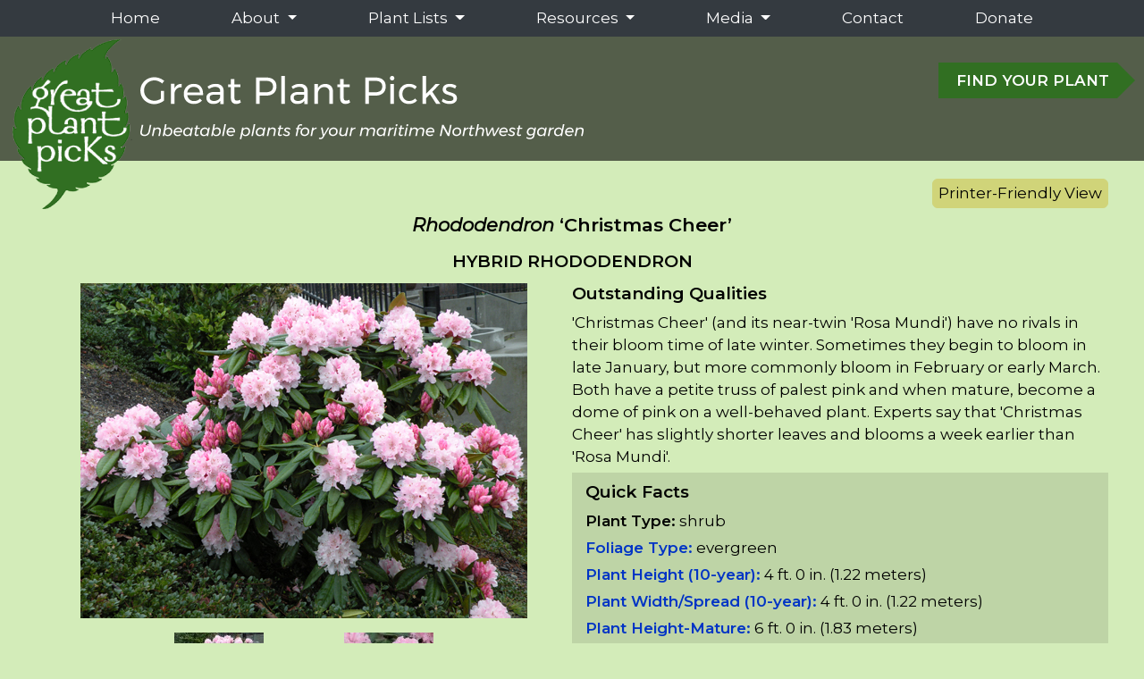

--- FILE ---
content_type: text/html; charset=UTF-8
request_url: https://www.greatplantpicks.org/plantlists/view/1296
body_size: 1685
content:
<!doctype html>
<html lang="en">
<head>
  <base href="/">

  <title>Great Plant Picks: Unbeatable Plants for the Maritime Northwest Garden</title>
  <meta name="description" content="Great Plant Picks is an educational program of the Elisabeth C. Miller Botanical Garden, recommending outstanding plants for gardeners living west of the Cascade Mountains from Eugene, Oregon, USA to Vancouver, British Columbia, Canada."/>
  <script src="https://ajax.googleapis.com/ajax/libs/jquery/1.7.1/jquery.min.js"></script>
  <script src="https://ajax.googleapis.com/ajax/libs/jqueryui/1.8/jquery-ui.min.js"></script>
  <meta charset="UTF-8">
  <link rel="shortcut icon" href="favicon.ico">
  <link rel="apple-touch-icon" href="apple-touch-icon.png">

  <meta name="viewport" content="width=device-width, initial-scale=1">
  <link rel="icon" type="image/x-icon" href="favicon.ico">
  <!-- Google tag (gtag.js) --> 
  <script async="" src="https://www.googletagmanager.com/gtag/js?id=G-R4BCXM1Q81"></script> <script>   window.dataLayer = window.dataLayer || [];   function gtag(){dataLayer.push(arguments);}   gtag('js', new Date());   gtag('config', 'G-R4BCXM1Q81'); </script>
<link rel="stylesheet" href="styles.4bbbef333bc9df56bdd1.css"></head>
<body>
  <app-root></app-root>
<script src="runtime-es2015.a1ac991fc00ebf39524f.js" type="module"></script><script src="runtime-es5.a1ac991fc00ebf39524f.js" nomodule defer></script><script src="polyfills-es5.84250becad4fcd903e7c.js" nomodule defer></script><script src="polyfills-es2015.89aa627951bfdac1c083.js" type="module"></script><script src="scripts.2e31a77d8bd9029fbe6d.js" defer></script><script src="main-es2015.a72e06bf7eab1dc01dd8.js" type="module"></script><script src="main-es5.a72e06bf7eab1dc01dd8.js" nomodule defer></script></body>
</html>
